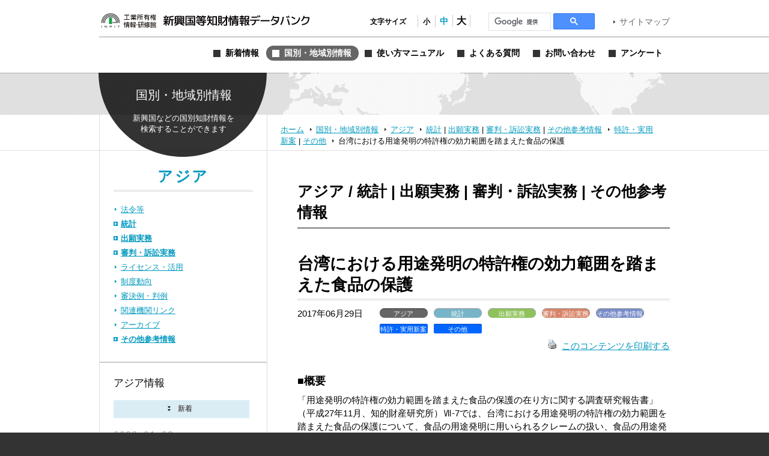

--- FILE ---
content_type: text/html; charset=UTF-8
request_url: https://www.globalipdb.inpit.go.jp/etc/13840/
body_size: 9237
content:
<!DOCTYPE html PUBLIC "-//W3C//DTD XHTML 1.0 Transitional//EN" "http://www.w3.org/TR/xhtml1/DTD/xhtml1-transitional.dtd">
<html xmlns="http://www.w3.org/1999/xhtml" xml:lang="ja" lang="ja">
<head>
	<meta http-equiv="Content-Type" content="text/html; charset=UTF-8" />
	<meta http-equiv="imagetoolbar" content="no" />
	<meta name="copyright" content="Japan Patent Office" />
	<meta name="keywords" content="特許,実用新案,意匠,商標,知的財産,ブランド,模倣品,審査,審判,登録,調達情報,取り組み,電子出願,特許審査ハイウェイ,発明,発見,アイデア,権利,デザイン,費用,知的創造,知的財産,産業財産,工業所有権" />
	<meta name="description" content="新興国・地域における知的財産実務に関する情報を提供する" />
	<title>台湾における用途発明の特許権の効力範囲を踏まえた食品の保護 &laquo; 新興国等知財情報データバンク 公式サイト</title>

	<meta name='robots' content='max-image-preview:large' />
	<style>img:is([sizes="auto" i], [sizes^="auto," i]) { contain-intrinsic-size: 3000px 1500px }</style>
	<link rel='dns-prefetch' href='//www.globalipdb.inpit.go.jp' />
<script type="text/javascript" id="wpp-js" src="https://www.globalipdb.inpit.go.jp/jpowp/wp-content/plugins/wordpress-popular-posts/assets/js/wpp.min.js?ver=02716d4ec7e9c1c2dec7d867c9ebe70e" data-sampling="0" data-sampling-rate="100" data-api-url="https://www.globalipdb.inpit.go.jp/wp-json/wordpress-popular-posts" data-post-id="13840" data-token="9273ffa823" data-lang="0" data-debug="0"></script>
<script type="text/javascript">
/* <![CDATA[ */
window._wpemojiSettings = {"baseUrl":"https:\/\/s.w.org\/images\/core\/emoji\/15.0.3\/72x72\/","ext":".png","svgUrl":"https:\/\/s.w.org\/images\/core\/emoji\/15.0.3\/svg\/","svgExt":".svg","source":{"concatemoji":"https:\/\/www.globalipdb.inpit.go.jp\/jpowp\/wp-includes\/js\/wp-emoji-release.min.js?ver=f4f615d8fd51637121a87404cca3b405"}};
/*! This file is auto-generated */
!function(i,n){var o,s,e;function c(e){try{var t={supportTests:e,timestamp:(new Date).valueOf()};sessionStorage.setItem(o,JSON.stringify(t))}catch(e){}}function p(e,t,n){e.clearRect(0,0,e.canvas.width,e.canvas.height),e.fillText(t,0,0);var t=new Uint32Array(e.getImageData(0,0,e.canvas.width,e.canvas.height).data),r=(e.clearRect(0,0,e.canvas.width,e.canvas.height),e.fillText(n,0,0),new Uint32Array(e.getImageData(0,0,e.canvas.width,e.canvas.height).data));return t.every(function(e,t){return e===r[t]})}function u(e,t,n){switch(t){case"flag":return n(e,"\ud83c\udff3\ufe0f\u200d\u26a7\ufe0f","\ud83c\udff3\ufe0f\u200b\u26a7\ufe0f")?!1:!n(e,"\ud83c\uddfa\ud83c\uddf3","\ud83c\uddfa\u200b\ud83c\uddf3")&&!n(e,"\ud83c\udff4\udb40\udc67\udb40\udc62\udb40\udc65\udb40\udc6e\udb40\udc67\udb40\udc7f","\ud83c\udff4\u200b\udb40\udc67\u200b\udb40\udc62\u200b\udb40\udc65\u200b\udb40\udc6e\u200b\udb40\udc67\u200b\udb40\udc7f");case"emoji":return!n(e,"\ud83d\udc26\u200d\u2b1b","\ud83d\udc26\u200b\u2b1b")}return!1}function f(e,t,n){var r="undefined"!=typeof WorkerGlobalScope&&self instanceof WorkerGlobalScope?new OffscreenCanvas(300,150):i.createElement("canvas"),a=r.getContext("2d",{willReadFrequently:!0}),o=(a.textBaseline="top",a.font="600 32px Arial",{});return e.forEach(function(e){o[e]=t(a,e,n)}),o}function t(e){var t=i.createElement("script");t.src=e,t.defer=!0,i.head.appendChild(t)}"undefined"!=typeof Promise&&(o="wpEmojiSettingsSupports",s=["flag","emoji"],n.supports={everything:!0,everythingExceptFlag:!0},e=new Promise(function(e){i.addEventListener("DOMContentLoaded",e,{once:!0})}),new Promise(function(t){var n=function(){try{var e=JSON.parse(sessionStorage.getItem(o));if("object"==typeof e&&"number"==typeof e.timestamp&&(new Date).valueOf()<e.timestamp+604800&&"object"==typeof e.supportTests)return e.supportTests}catch(e){}return null}();if(!n){if("undefined"!=typeof Worker&&"undefined"!=typeof OffscreenCanvas&&"undefined"!=typeof URL&&URL.createObjectURL&&"undefined"!=typeof Blob)try{var e="postMessage("+f.toString()+"("+[JSON.stringify(s),u.toString(),p.toString()].join(",")+"));",r=new Blob([e],{type:"text/javascript"}),a=new Worker(URL.createObjectURL(r),{name:"wpTestEmojiSupports"});return void(a.onmessage=function(e){c(n=e.data),a.terminate(),t(n)})}catch(e){}c(n=f(s,u,p))}t(n)}).then(function(e){for(var t in e)n.supports[t]=e[t],n.supports.everything=n.supports.everything&&n.supports[t],"flag"!==t&&(n.supports.everythingExceptFlag=n.supports.everythingExceptFlag&&n.supports[t]);n.supports.everythingExceptFlag=n.supports.everythingExceptFlag&&!n.supports.flag,n.DOMReady=!1,n.readyCallback=function(){n.DOMReady=!0}}).then(function(){return e}).then(function(){var e;n.supports.everything||(n.readyCallback(),(e=n.source||{}).concatemoji?t(e.concatemoji):e.wpemoji&&e.twemoji&&(t(e.twemoji),t(e.wpemoji)))}))}((window,document),window._wpemojiSettings);
/* ]]> */
</script>
<style id='wp-emoji-styles-inline-css' type='text/css'>

	img.wp-smiley, img.emoji {
		display: inline !important;
		border: none !important;
		box-shadow: none !important;
		height: 1em !important;
		width: 1em !important;
		margin: 0 0.07em !important;
		vertical-align: -0.1em !important;
		background: none !important;
		padding: 0 !important;
	}
</style>
<link rel='stylesheet' id='wp-block-library-css' href='https://www.globalipdb.inpit.go.jp/jpowp/wp-includes/css/dist/block-library/style.min.css?ver=f4f615d8fd51637121a87404cca3b405' type='text/css' media='all' />
<style id='classic-theme-styles-inline-css' type='text/css'>
/*! This file is auto-generated */
.wp-block-button__link{color:#fff;background-color:#32373c;border-radius:9999px;box-shadow:none;text-decoration:none;padding:calc(.667em + 2px) calc(1.333em + 2px);font-size:1.125em}.wp-block-file__button{background:#32373c;color:#fff;text-decoration:none}
</style>
<style id='global-styles-inline-css' type='text/css'>
:root{--wp--preset--aspect-ratio--square: 1;--wp--preset--aspect-ratio--4-3: 4/3;--wp--preset--aspect-ratio--3-4: 3/4;--wp--preset--aspect-ratio--3-2: 3/2;--wp--preset--aspect-ratio--2-3: 2/3;--wp--preset--aspect-ratio--16-9: 16/9;--wp--preset--aspect-ratio--9-16: 9/16;--wp--preset--color--black: #000000;--wp--preset--color--cyan-bluish-gray: #abb8c3;--wp--preset--color--white: #ffffff;--wp--preset--color--pale-pink: #f78da7;--wp--preset--color--vivid-red: #cf2e2e;--wp--preset--color--luminous-vivid-orange: #ff6900;--wp--preset--color--luminous-vivid-amber: #fcb900;--wp--preset--color--light-green-cyan: #7bdcb5;--wp--preset--color--vivid-green-cyan: #00d084;--wp--preset--color--pale-cyan-blue: #8ed1fc;--wp--preset--color--vivid-cyan-blue: #0693e3;--wp--preset--color--vivid-purple: #9b51e0;--wp--preset--gradient--vivid-cyan-blue-to-vivid-purple: linear-gradient(135deg,rgba(6,147,227,1) 0%,rgb(155,81,224) 100%);--wp--preset--gradient--light-green-cyan-to-vivid-green-cyan: linear-gradient(135deg,rgb(122,220,180) 0%,rgb(0,208,130) 100%);--wp--preset--gradient--luminous-vivid-amber-to-luminous-vivid-orange: linear-gradient(135deg,rgba(252,185,0,1) 0%,rgba(255,105,0,1) 100%);--wp--preset--gradient--luminous-vivid-orange-to-vivid-red: linear-gradient(135deg,rgba(255,105,0,1) 0%,rgb(207,46,46) 100%);--wp--preset--gradient--very-light-gray-to-cyan-bluish-gray: linear-gradient(135deg,rgb(238,238,238) 0%,rgb(169,184,195) 100%);--wp--preset--gradient--cool-to-warm-spectrum: linear-gradient(135deg,rgb(74,234,220) 0%,rgb(151,120,209) 20%,rgb(207,42,186) 40%,rgb(238,44,130) 60%,rgb(251,105,98) 80%,rgb(254,248,76) 100%);--wp--preset--gradient--blush-light-purple: linear-gradient(135deg,rgb(255,206,236) 0%,rgb(152,150,240) 100%);--wp--preset--gradient--blush-bordeaux: linear-gradient(135deg,rgb(254,205,165) 0%,rgb(254,45,45) 50%,rgb(107,0,62) 100%);--wp--preset--gradient--luminous-dusk: linear-gradient(135deg,rgb(255,203,112) 0%,rgb(199,81,192) 50%,rgb(65,88,208) 100%);--wp--preset--gradient--pale-ocean: linear-gradient(135deg,rgb(255,245,203) 0%,rgb(182,227,212) 50%,rgb(51,167,181) 100%);--wp--preset--gradient--electric-grass: linear-gradient(135deg,rgb(202,248,128) 0%,rgb(113,206,126) 100%);--wp--preset--gradient--midnight: linear-gradient(135deg,rgb(2,3,129) 0%,rgb(40,116,252) 100%);--wp--preset--font-size--small: 13px;--wp--preset--font-size--medium: 20px;--wp--preset--font-size--large: 36px;--wp--preset--font-size--x-large: 42px;--wp--preset--spacing--20: 0.44rem;--wp--preset--spacing--30: 0.67rem;--wp--preset--spacing--40: 1rem;--wp--preset--spacing--50: 1.5rem;--wp--preset--spacing--60: 2.25rem;--wp--preset--spacing--70: 3.38rem;--wp--preset--spacing--80: 5.06rem;--wp--preset--shadow--natural: 6px 6px 9px rgba(0, 0, 0, 0.2);--wp--preset--shadow--deep: 12px 12px 50px rgba(0, 0, 0, 0.4);--wp--preset--shadow--sharp: 6px 6px 0px rgba(0, 0, 0, 0.2);--wp--preset--shadow--outlined: 6px 6px 0px -3px rgba(255, 255, 255, 1), 6px 6px rgba(0, 0, 0, 1);--wp--preset--shadow--crisp: 6px 6px 0px rgba(0, 0, 0, 1);}:where(.is-layout-flex){gap: 0.5em;}:where(.is-layout-grid){gap: 0.5em;}body .is-layout-flex{display: flex;}.is-layout-flex{flex-wrap: wrap;align-items: center;}.is-layout-flex > :is(*, div){margin: 0;}body .is-layout-grid{display: grid;}.is-layout-grid > :is(*, div){margin: 0;}:where(.wp-block-columns.is-layout-flex){gap: 2em;}:where(.wp-block-columns.is-layout-grid){gap: 2em;}:where(.wp-block-post-template.is-layout-flex){gap: 1.25em;}:where(.wp-block-post-template.is-layout-grid){gap: 1.25em;}.has-black-color{color: var(--wp--preset--color--black) !important;}.has-cyan-bluish-gray-color{color: var(--wp--preset--color--cyan-bluish-gray) !important;}.has-white-color{color: var(--wp--preset--color--white) !important;}.has-pale-pink-color{color: var(--wp--preset--color--pale-pink) !important;}.has-vivid-red-color{color: var(--wp--preset--color--vivid-red) !important;}.has-luminous-vivid-orange-color{color: var(--wp--preset--color--luminous-vivid-orange) !important;}.has-luminous-vivid-amber-color{color: var(--wp--preset--color--luminous-vivid-amber) !important;}.has-light-green-cyan-color{color: var(--wp--preset--color--light-green-cyan) !important;}.has-vivid-green-cyan-color{color: var(--wp--preset--color--vivid-green-cyan) !important;}.has-pale-cyan-blue-color{color: var(--wp--preset--color--pale-cyan-blue) !important;}.has-vivid-cyan-blue-color{color: var(--wp--preset--color--vivid-cyan-blue) !important;}.has-vivid-purple-color{color: var(--wp--preset--color--vivid-purple) !important;}.has-black-background-color{background-color: var(--wp--preset--color--black) !important;}.has-cyan-bluish-gray-background-color{background-color: var(--wp--preset--color--cyan-bluish-gray) !important;}.has-white-background-color{background-color: var(--wp--preset--color--white) !important;}.has-pale-pink-background-color{background-color: var(--wp--preset--color--pale-pink) !important;}.has-vivid-red-background-color{background-color: var(--wp--preset--color--vivid-red) !important;}.has-luminous-vivid-orange-background-color{background-color: var(--wp--preset--color--luminous-vivid-orange) !important;}.has-luminous-vivid-amber-background-color{background-color: var(--wp--preset--color--luminous-vivid-amber) !important;}.has-light-green-cyan-background-color{background-color: var(--wp--preset--color--light-green-cyan) !important;}.has-vivid-green-cyan-background-color{background-color: var(--wp--preset--color--vivid-green-cyan) !important;}.has-pale-cyan-blue-background-color{background-color: var(--wp--preset--color--pale-cyan-blue) !important;}.has-vivid-cyan-blue-background-color{background-color: var(--wp--preset--color--vivid-cyan-blue) !important;}.has-vivid-purple-background-color{background-color: var(--wp--preset--color--vivid-purple) !important;}.has-black-border-color{border-color: var(--wp--preset--color--black) !important;}.has-cyan-bluish-gray-border-color{border-color: var(--wp--preset--color--cyan-bluish-gray) !important;}.has-white-border-color{border-color: var(--wp--preset--color--white) !important;}.has-pale-pink-border-color{border-color: var(--wp--preset--color--pale-pink) !important;}.has-vivid-red-border-color{border-color: var(--wp--preset--color--vivid-red) !important;}.has-luminous-vivid-orange-border-color{border-color: var(--wp--preset--color--luminous-vivid-orange) !important;}.has-luminous-vivid-amber-border-color{border-color: var(--wp--preset--color--luminous-vivid-amber) !important;}.has-light-green-cyan-border-color{border-color: var(--wp--preset--color--light-green-cyan) !important;}.has-vivid-green-cyan-border-color{border-color: var(--wp--preset--color--vivid-green-cyan) !important;}.has-pale-cyan-blue-border-color{border-color: var(--wp--preset--color--pale-cyan-blue) !important;}.has-vivid-cyan-blue-border-color{border-color: var(--wp--preset--color--vivid-cyan-blue) !important;}.has-vivid-purple-border-color{border-color: var(--wp--preset--color--vivid-purple) !important;}.has-vivid-cyan-blue-to-vivid-purple-gradient-background{background: var(--wp--preset--gradient--vivid-cyan-blue-to-vivid-purple) !important;}.has-light-green-cyan-to-vivid-green-cyan-gradient-background{background: var(--wp--preset--gradient--light-green-cyan-to-vivid-green-cyan) !important;}.has-luminous-vivid-amber-to-luminous-vivid-orange-gradient-background{background: var(--wp--preset--gradient--luminous-vivid-amber-to-luminous-vivid-orange) !important;}.has-luminous-vivid-orange-to-vivid-red-gradient-background{background: var(--wp--preset--gradient--luminous-vivid-orange-to-vivid-red) !important;}.has-very-light-gray-to-cyan-bluish-gray-gradient-background{background: var(--wp--preset--gradient--very-light-gray-to-cyan-bluish-gray) !important;}.has-cool-to-warm-spectrum-gradient-background{background: var(--wp--preset--gradient--cool-to-warm-spectrum) !important;}.has-blush-light-purple-gradient-background{background: var(--wp--preset--gradient--blush-light-purple) !important;}.has-blush-bordeaux-gradient-background{background: var(--wp--preset--gradient--blush-bordeaux) !important;}.has-luminous-dusk-gradient-background{background: var(--wp--preset--gradient--luminous-dusk) !important;}.has-pale-ocean-gradient-background{background: var(--wp--preset--gradient--pale-ocean) !important;}.has-electric-grass-gradient-background{background: var(--wp--preset--gradient--electric-grass) !important;}.has-midnight-gradient-background{background: var(--wp--preset--gradient--midnight) !important;}.has-small-font-size{font-size: var(--wp--preset--font-size--small) !important;}.has-medium-font-size{font-size: var(--wp--preset--font-size--medium) !important;}.has-large-font-size{font-size: var(--wp--preset--font-size--large) !important;}.has-x-large-font-size{font-size: var(--wp--preset--font-size--x-large) !important;}
:where(.wp-block-post-template.is-layout-flex){gap: 1.25em;}:where(.wp-block-post-template.is-layout-grid){gap: 1.25em;}
:where(.wp-block-columns.is-layout-flex){gap: 2em;}:where(.wp-block-columns.is-layout-grid){gap: 2em;}
:root :where(.wp-block-pullquote){font-size: 1.5em;line-height: 1.6;}
</style>
<link rel='stylesheet' id='wordpress-popular-posts-css-css' href='https://www.globalipdb.inpit.go.jp/jpowp/wp-content/plugins/wordpress-popular-posts/assets/css/wpp.css?ver=02716d4ec7e9c1c2dec7d867c9ebe70e' type='text/css' media='all' />
<link rel='stylesheet' id='jqtransform-css-css' href='https://www.globalipdb.inpit.go.jp/jpowp/wp-content/themes/jpowp/script/jqtransformplugin/jqtransform.css?ver=d6ad6257fa17010024f4abd9a2b332a5' type='text/css' media='all' />
<link rel='stylesheet' id='main-stylesheet-css' href='https://www.globalipdb.inpit.go.jp/jpowp/wp-content/themes/jpowp/style.css?ver=4f4c82dcd0d0e21695fb76b6ff826949' type='text/css' media='all' />
<link rel='stylesheet' id='fontsize-small-css' href='https://www.globalipdb.inpit.go.jp/jpowp/wp-content/themes/jpowp/css/fontsize_small.css?ver=f4f615d8fd51637121a87404cca3b405' type='text/css' media='all' />
<link rel='stylesheet' id='fontsize-medium-css' href='https://www.globalipdb.inpit.go.jp/jpowp/wp-content/themes/jpowp/css/fontsize_medium.css?ver=f4f615d8fd51637121a87404cca3b405' type='text/css' media='all' />
<link rel='stylesheet' id='fontsize-large-css' href='https://www.globalipdb.inpit.go.jp/jpowp/wp-content/themes/jpowp/css/fontsize_large.css?ver=f4f615d8fd51637121a87404cca3b405' type='text/css' media='all' />
<link rel='stylesheet' id='woff-css-css' href='https://www.globalipdb.inpit.go.jp/jpowp/wp-content/themes/jpowp/css/woff.css?ver=f4f615d8fd51637121a87404cca3b405' type='text/css' media='all' />
<script type="text/javascript" src="https://www.globalipdb.inpit.go.jp/jpowp/wp-includes/js/jquery/jquery.min.js?ver=6994238abdd05007c7b98524f3b55c25" id="jquery-core-js"></script>
<script type="text/javascript" src="https://www.globalipdb.inpit.go.jp/jpowp/wp-includes/js/jquery/jquery-migrate.min.js?ver=9ed9aaee063a04ff0db6af0ecf0a4a18" id="jquery-migrate-js"></script>
<script type="text/javascript" src="https://www.globalipdb.inpit.go.jp/jpowp/wp-content/themes/jpowp/script/jqtransformplugin/jquery.jqtransform.js?ver=d6ad6257fa17010024f4abd9a2b332a5" id="jqtransform-js-js"></script>
<script type="text/javascript" src="https://www.globalipdb.inpit.go.jp/jpowp/wp-content/themes/jpowp/script/common.js?ver=f4f615d8fd51637121a87404cca3b405" id="common-js-js"></script>
<link rel="https://api.w.org/" href="https://www.globalipdb.inpit.go.jp/wp-json/" /><link rel="alternate" title="JSON" type="application/json" href="https://www.globalipdb.inpit.go.jp/wp-json/wp/v2/posts/13840" /><link rel="canonical" href="https://www.globalipdb.inpit.go.jp/statistics/13840/" />
<link rel='shortlink' href='https://www.globalipdb.inpit.go.jp/?p=13840' />
<link rel="alternate" title="oEmbed (JSON)" type="application/json+oembed" href="https://www.globalipdb.inpit.go.jp/wp-json/oembed/1.0/embed?url=https%3A%2F%2Fwww.globalipdb.inpit.go.jp%2Fstatistics%2F13840%2F" />
<link rel="alternate" title="oEmbed (XML)" type="text/xml+oembed" href="https://www.globalipdb.inpit.go.jp/wp-json/oembed/1.0/embed?url=https%3A%2F%2Fwww.globalipdb.inpit.go.jp%2Fstatistics%2F13840%2F&#038;format=xml" />
            <style id="wpp-loading-animation-styles">@-webkit-keyframes bgslide{from{background-position-x:0}to{background-position-x:-200%}}@keyframes bgslide{from{background-position-x:0}to{background-position-x:-200%}}.wpp-widget-block-placeholder,.wpp-shortcode-placeholder{margin:0 auto;width:60px;height:3px;background:#dd3737;background:linear-gradient(90deg,#dd3737 0%,#571313 10%,#dd3737 100%);background-size:200% auto;border-radius:3px;-webkit-animation:bgslide 1s infinite linear;animation:bgslide 1s infinite linear}</style>
            
        <!-- Global site tag (gtag.js) - Google Analytics START -->
	<script async src='https://www.googletagmanager.com/gtag/js?id=G-VBDFTZ6R9Z'></script>
	<script>
	  window.dataLayer = window.dataLayer || [];
	  function gtag(){dataLayer.push(arguments);}
        gtag('js', new Date());
        gtag('config', 'G-VBDFTZ6R9Z');
    </script>
    <!-- Global site tag (gtag.js) - Google Analytics END -->
	
</head>

<body class="post-template-default single single-post postid-13840 single-format-standard etc 13840 dir_etc2 country production">
<div id="wrapper">
	<div id="header">
		<div class="w950">
			<h1><a href="https://www.globalipdb.inpit.go.jp">新興国等知財情報データバンク 公式サイト</a></h1>
			<div class="items">
				<ul id="fontsize">
					<li class="label">文字サイズ</li>
					<li class="fontsize1"><a href="#"  title="文字サイズ：小" onclick="return fontsize(1)">小</a></li>
					<li class="fontsize2"><a href="#" title="文字サイズ：中" onclick="return fontsize(2)">中</a></li>
					<li class="fontsize3"><a href="#"  title="文字サイズ：大" onclick="return fontsize(3)">大</a></li>
				</ul>
                 
<script>
(function() {
var cx = '004362599425005520153:bshpjhopqv8';
var gcse = document.createElement('script');
gcse.type = 'text/javascript';
gcse.async = true;
gcse.src = 'https://cse.google.com/cse.js?cx=' + cx;
var s = document.getElementsByTagName('script')[0];
s.parentNode.insertBefore(gcse, s);
})();
</script>
<div id="googleSearch">
<gcse:searchbox-only></gcse:searchbox-only>
</div>
			<a href="https://www.globalipdb.inpit.go.jp/sitemap/" class="link">サイトマップ</a>
			</div>
			<div class="menus">
				<ul class="menu">
					<li class="news"><a href="https://www.globalipdb.inpit.go.jp/news/" title="新着情報"><span>新着情報</span></a></li>
					<li class="country"><a href="https://www.globalipdb.inpit.go.jp/country/" title="国別・地域別情報"><span>国別・地域別情報</span></a></li>
					<li class="usersguide"><a href="https://www.globalipdb.inpit.go.jp/usersguide/" title="使い方マニュアル"><span>使い方マニュアル</span></a></li>
					<li class="faq"><a href="https://www.globalipdb.inpit.go.jp/faq/" title="よくある質問"><span>よくある質問</span></a></li>
					<li class="contact"><a href="https://www.globalipdb.inpit.go.jp/contact/" title="お問い合わせ"><span>お問い合わせ</span></a></li>
					<li class="enquete"><a href="https://www.globalipdb.inpit.go.jp/questionnaire/" title="アンケート"><span>アンケート</span></a></li>
				</ul>
			</div>
		</div>
		<hr />
	</div>

	<div id="contentWrapper">
		<h2 class="circle country png">国別・地域別情報</h2>
		<div id="map_bar" class="png"><div class="w950"><img src="https://www.globalipdb.inpit.go.jp/jpowp/wp-content/themes/jpowp/img/header/map.png" width="637" height="70" alt="" class="png" /></div></div>
		<div id="location"><div>
			<a href="https://www.globalipdb.inpit.go.jp" class="home">ホーム</a>
			<a href="/country/">国別・地域別情報</a>
			<a href="/country/asia/">アジア</a>
			<a href="/country/asia/statistics/">統計</a>
 | 			<a href="/country/asia/application/" class="sub">出願実務</a>
 | 			<a href="/country/asia/judgment/" class="sub">審判・訴訟実務</a>
 | 			<a href="/country/asia/etc/" class="sub">その他参考情報</a>
			<a href="/country/asia/etc/?law=l18">特許・実用新案</a>
 | 			<a href="/country/asia/etc/?law=l21" class="sub">その他</a>
			<span>台湾における用途発明の特許権の効力範囲を踏まえた食品の保護</span>
		</div></div>

<div id="content">

	<div class="body">

			<h3 class="mincho asia">アジア / 統計 | 出願実務 | 審判・訴訟実務 | その他参考情報</h3>
		<hr class="black" />
		
			<div class="article">
				<h4>台湾における用途発明の特許権の効力範囲を踏まえた食品の保護</h4>
				<div class="attributes">
					<p class="date">2017年06月29日</p>
					<ul class="tags">
						<li class="countries">アジア</li><li class="categories cat_statistics">統計</li><li class="categories cat_application">出願実務</li><li class="categories cat_judgment">審判・訴訟実務</li><li class="categories cat_etc">その他参考情報</li><li class="law">特許・実用新案</li><li class="law">その他</li>
					</ul>
					<p class="functions">
						<a href="https://www.globalipdb.inpit.go.jp/statistics/13840/print/" rel="nofollow" title="このコンテンツを印刷する"><img class="WP-PrintIcon custam-printLink" src="https://www.globalipdb.inpit.go.jp/jpowp/wp-content/plugins/wp-print/images/print.gif" alt="" />このコンテンツを印刷する</a>
					</p>
				</div>
<h5>■概要</h5>
「用途発明の特許権の効力範囲を踏まえた食品の保護の在り方に関する調査研究報告書」（平成27年11月、知的財産研究所）Ⅶ-7では、台湾における用途発明の特許権の効力範囲を踏まえた食品の保護について、食品の用途発明に用いられるクレームの扱い、食品の用途発明に対して付与された特許権の効力が及ぶ範囲、食品の用途発明に関する記載要件、新規性、進歩性の判断基準、食品の機能表示制度等について解説されている。<h5>■詳細及び留意点</h5>
<p>　<a href="https://www.globalipdb.inpit.go.jp/jpowp/wp-content/uploads/2017/04/5d178cad942b42ee402b811659b60735.pdf">「用途発明の特許権の効力範囲を踏まえた食品の保護の在り方に関する調査研究報告書」（平成27年11月、知的財産研究所）Ⅶ-7</a></p>
<p>&nbsp;</p>
<p>（目次）</p>
<p>Ⅶ　各国・地域における用途発明の取扱い</p>
<p>　7　台湾　P.67</p>
<p>　　(1)　食品の用途発明に用いられるクレームの扱いについて　P.67</p>
<p>　　(2)　食品の用途発明に対して付与された特許権の効力が及ぶ範囲　P.69</p>
<p>　　　(i)　特許権の侵害となる行為について　P.69</p>
<p>　　　(ii)　第三者による行為の想定例について　P.70</p>
<p>　　(3)　食品の用途発明に関する記載要件、新規性、進歩性の判断基準　P.71</p>
<p>　　(4)　食品の機能表示制度について　P.72</p>
<p>　　(5)　その他　P.73</p>
<p>　　　(i)　機能性食品の技術分野における特許権による保護に関する近年の議論、運用変更、法改正等について　P.73</p>
<p>　　　(ii)　機能性食品の用途発明に関連した特許出願数について　P.73</p>
<p>　　　(iii)　食品の機能性表示と特許権による保護の関係について　P.74</p>
<p>　8　海外調査結果まとめ</p>
<p>　　図表Ⅶ-4　各国における食品の用途発明について認められるクレーム　P.76</p>
<p>　　図表Ⅶ-5　各国における食品の用途発明に対して付与される特許権の効力範囲　P.78</p>
<h5>■ソース</h5>
「用途発明の特許権の効力範囲を踏まえた食品の保護の在り方に関する調査研究報告書」（平成27年11月、知的財産研究所）<br />
<a href="https://www.globalipdb.inpit.go.jp/jpowp/wp-content/uploads/2017/04/ae17ab304e13d5acd1c3625260b74558.pdf" target="_blank" class="link wrap">https://www.globalipdb.inpit.go.jp/jpowp/wp-content/uploads/2017/04/ae17ab304e13d5acd1c3625260b74558.pdf</a>
<h5>■本文書の作成者</h5>
日本技術貿易株式会社<br />
<h5>■本文書の作成時期</h5>
<p>2017.01.16</p>
<h5>■関連キーワード</h5>
<ul class="keyword">
<li><a href="/?s=%E6%96%B9%E6%B3%95&tag=10366" class="wrap">方法</a></li><li><a href="/?s=%E7%B5%84%E6%88%90%E7%89%A9&tag=5193" class="wrap">組成物</a></li><li><a href="/?s=TW-am-2300&tag=5625" class="wrap">TW-am-2300</a></li><li><a href="/?s=TW-am-2400&tag=5626" class="wrap">TW-am-2400</a></li><li><a href="/?s=%E5%8C%BB%E8%96%AC%E7%94%A8%E9%80%94&tag=5728" class="wrap">医薬用途</a></li><li><a href="/?s=TW-ao-2300&tag=7400" class="wrap">TW-ao-2300</a></li><li><a href="/?s=TW-ao-2400&tag=7401" class="wrap">TW-ao-2400</a></li><li><a href="/?s=TW-am-1000&tag=7737" class="wrap">TW-am-1000</a></li><li><a href="/?s=%E7%9B%B4%E6%8E%A5%E4%BE%B5%E5%AE%B3&tag=8123" class="wrap">直接侵害</a></li><li><a href="/?s=TW%EF%BC%9A%E5%8F%B0%E6%B9%BE&tag=8241" class="wrap">TW：台湾</a></li><li><a href="/?s=%E9%A3%9F%E5%93%81&tag=9076" class="wrap">食品</a></li><li><a href="/?s=%E5%8A%B9%E5%8A%9B%E7%AF%84%E5%9B%B2&tag=10365" class="wrap">効力範囲</a></li><li><a href="/?s=%E7%AC%AC%E4%B8%89%E8%80%85&tag=4584" class="wrap">第三者</a></li><li><a href="/?s=%E6%A9%9F%E8%83%BD%E6%80%A7%E9%A3%9F%E5%93%81&tag=10367" class="wrap">機能性食品</a></li><li><a href="/?s=%E3%82%B9%E3%82%A4%E3%82%B9%E3%82%BF%E3%82%A4%E3%83%97%E3%82%AF%E3%83%AC%E3%83%BC%E3%83%A0&tag=10369" class="wrap">スイスタイプクレーム</a></li><li><a href="/?s=%E6%A9%9F%E8%83%BD%E6%80%A7%E8%A1%A8%E7%A4%BA&tag=10370" class="wrap">機能性表示</a></li><li><a href="/?s=%E6%A9%9F%E8%83%BD%E8%A1%A8%E7%A4%BA%E5%88%B6%E5%BA%A6&tag=10371" class="wrap">機能表示制度</a></li><li><a href="/?s=TW-ao-1000&tag=10389" class="wrap">TW-ao-1000</a></li><li><a href="/?s=TW-ao-4300&tag=10390" class="wrap">TW-ao-4300</a></li><li><a href="/?s=%E5%B0%82%E5%88%A9%E5%AF%A9%E6%9F%BB%E5%9F%BA%E6%BA%96&tag=10391" class="wrap">専利審査基準</a></li><li><a href="/?s=%E9%9D%9E%E5%8C%BB%E8%96%AC%E7%94%A8%E9%80%94&tag=10392" class="wrap">非医薬用途</a></li><li><a href="/?s=%E9%96%93%E6%8E%A5%E6%A8%A9%E5%88%A9%E4%BE%B5%E5%AE%B3&tag=10393" class="wrap">間接権利侵害</a></li><li><a href="/?s=%E4%BE%B5%E5%AE%B3%E6%8E%92%E9%99%A4&tag=10394" class="wrap">侵害排除</a></li><li><a href="/?s=%E5%81%A5%E5%BA%B7%E5%AE%89%E5%85%A8%E9%A3%9F%E5%93%81%E7%AE%A1%E7%90%86%E6%B3%95&tag=10395" class="wrap">健康安全食品管理法</a></li><li><a href="/?s=%E7%89%A9&tag=2976" class="wrap">物</a></li><li><a href="/?s=%E3%82%AF%E3%83%AC%E3%83%BC%E3%83%A0&tag=32" class="wrap">クレーム</a></li><li><a href="/?s=%E8%A8%98%E8%BC%89%E8%A6%81%E4%BB%B6&tag=135" class="wrap">記載要件</a></li><li><a href="/?s=%E7%B5%B1%E8%A8%88&tag=176" class="wrap">統計</a></li><li><a href="/?s=%E5%8C%96%E5%90%88%E7%89%A9&tag=188" class="wrap">化合物</a></li><li><a href="/?s=%E9%80%B2%E6%AD%A9%E6%80%A7&tag=230" class="wrap">進歩性</a></li><li><a href="/?s=%E7%89%B9%E8%A8%B1%E6%A8%A9&tag=396" class="wrap">特許権</a></li><li><a href="/?s=%E4%BE%B5%E5%AE%B3&tag=400" class="wrap">侵害</a></li><li><a href="/?s=%E5%B0%82%E5%88%A9%E6%B3%95&tag=420" class="wrap">専利法</a></li><li><a href="/?s=%E6%96%B0%E8%A6%8F%E6%80%A7&tag=427" class="wrap">新規性</a></li><li><a href="/?s=TW-am-4300&tag=527" class="wrap">TW-am-4300</a></li><li><a href="/?s=%E6%90%8D%E5%AE%B3%E8%B3%A0%E5%84%9F&tag=725" class="wrap">損害賠償</a></li><li><a href="/?s=%E7%94%A8%E9%80%94%E3%82%AF%E3%83%AC%E3%83%BC%E3%83%A0&tag=744" class="wrap">用途クレーム</a></li><li><a href="/?s=%E5%B0%82%E5%88%A9%E6%A8%A9&tag=912" class="wrap">専利権</a></li><li><a href="/?s=%E5%8C%BB%E8%96%AC%E5%93%81&tag=965" class="wrap">医薬品</a></li><li><a href="/?s=%E4%BD%BF%E7%94%A8&tag=980" class="wrap">使用</a></li><li><a href="/?s=%E7%94%A8%E9%80%94%E7%99%BA%E6%98%8E&tag=1082" class="wrap">用途発明</a></li><li><a href="/?s=%E5%88%A4%E6%96%AD%E5%9F%BA%E6%BA%96&tag=2908" class="wrap">判断基準</a></li></ul>
			</div>
					<div class="page_navi">
				<a href="/statistics/13954/" class="text prev2">前の記事へ</a>
				<a href="/statistics/13838/" class="text next2">次の記事へ</a>
				<ul><li><a href="/country/asia/statistics/" class="text">統計の一覧へ戻る</a></li></ul>
			</div>
			<div class="page_navi">
				<a href="/application/13836/" class="text prev2">前の記事へ</a>
				<a href="/application/13844/" class="text next2">次の記事へ</a>
				<ul><li><a href="/country/asia/application/" class="text">出願実務の一覧へ戻る</a></li></ul>
			</div>
			<div class="page_navi">
				<a href="/judgment/13869/" class="text prev2">前の記事へ</a>
				<a href="/judgment/13838/" class="text next2">次の記事へ</a>
				<ul><li><a href="/country/asia/judgment/" class="text">審判・訴訟実務の一覧へ戻る</a></li></ul>
			</div>
			<div class="page_navi">
				<a href="/etc/13983/" class="text prev2">前の記事へ</a>
				<a href="/etc/13838/" class="text next2">次の記事へ</a>
				<ul><li><a href="/country/asia/etc/" class="text">その他参考情報の一覧へ戻る</a></li></ul>
			</div>
	
	</div>

	<div id="sidebar">
		<h3 class="mincho countryTop"><a href="/country/asia/" class="link_asia">アジア</a></h3>
		<ul class="category">
			<li><a href="/country/asia/laws/" class="link">法令等</a></li>
			<li><a href="/country/asia/statistics/" class="link current">統計</a></li>
			<li><a href="/country/asia/application/" class="link current">出願実務</a></li>
			<li><a href="/country/asia/judgment/" class="link current">審判・訴訟実務</a></li>
			<li><a href="/country/asia/license/" class="link">ライセンス・活用</a></li>
			<li><a href="/country/asia/trend/" class="link">制度動向</a></li>
			<li><a href="/country/asia/precedent/" class="link">審決例・判例</a></li>
			<li><a href="/country/asia/link/" class="link">関連機関リンク</a></li>
			<li><a href="/country/asia/archive/" class="link">アーカイブ</a></li>
			<li><a href="/country/asia/etc/" class="link current">その他参考情報</a></li>
		</ul>
		<h4 class="mincho asia">アジア情報</h4>

		<div class="news">
			<ul class="tab">
				<li class="news"><a onclick="return selectTab(this);">新着</a></li>
			</ul>
			<ul class="index news">
				<li class="article">
					<p class="date">2026.01.08</p>
					<ul class="tags"><li class="countries">アジア</li><li class="categories cat_application">出願実務</li><li class="law">特許・実用新案</li><li class="law">意匠</li><li class="law">商標</li>
</ul>
					<a href="https://www.globalipdb.inpit.go.jp/application/41662/" class="link">台湾における産業財産権権利化費用</a>
				</li>
				<li class="article">
					<p class="date">2026.01.08</p>
					<ul class="tags"><li class="countries">アジア</li><li class="categories cat_laws">法令等</li><li class="categories cat_application">出願実務</li><li class="categories cat_judgment">審判・訴訟実務</li><li class="law">商標</li>
</ul>
					<a href="https://www.globalipdb.inpit.go.jp/laws/41665/" class="link">インドネシアにおける商標の使用と不使用取消訴訟</a>
				</li>
				<li class="article">
					<p class="date">2026.01.06</p>
					<ul class="tags"><li class="countries">アジア</li><li class="categories cat_etc">その他参考情報</li><li class="law">商標</li>
</ul>
					<a href="https://www.globalipdb.inpit.go.jp/etc/41627/" class="link">カンボジアにおける商標の調べ方</a>
				</li>
				<li class="article">
					<p class="date">2025.12.25</p>
					<ul class="tags"><li class="countries">アジア</li><li class="categories cat_laws">法令等</li><li class="categories cat_statistics">統計</li><li class="categories cat_etc">その他参考情報</li><li class="law">特許・実用新案</li><li class="law">意匠</li><li class="law">商標</li><li class="law">その他</li>
</ul>
					<a href="https://www.globalipdb.inpit.go.jp/laws/41602/" class="link">ASEANの知的財産情報のポータルサイト（ASEAN IP Portal）の紹介</a>
				</li>
				<li class="article">
					<p class="date">2025.12.25</p>
					<ul class="tags"><li class="countries">アジア</li><li class="categories cat_application">出願実務</li><li class="categories cat_trend">制度動向</li><li class="law">特許・実用新案</li>
</ul>
					<a href="https://www.globalipdb.inpit.go.jp/application/41625/" class="link">韓国における特許制度のまとめ－実体編</a>
				</li>
			</ul>
			<ul class="index rank">
				<li class="article">準備中</li>			</ul>
		</div>
		<a href="/country/" class="link_up">他の国・地域を見る</a>
	</div>
</div>

	</div>

	<div id="footer">
		<div class="w950">
			<a href="#pageTop" id="pageTop">このページのトップへ</a>
			<ul class="menu">
				<li><a href="https://www.globalipdb.inpit.go.jp/privacy/" title="プライバシーポリシー" class="link">プライバシーポリシー</a></li>
				<li><a href="https://www.globalipdb.inpit.go.jp/terms/" title="リンク・著作権・免責事項" class="link">リンク・著作権・免責事項</a></li>
			</ul>
			<a href="https://x.com/gipdb_inpit" target="_blank" rel="noreferrer noopener" title="公式X" class="x"></a>
			<p>Copyright National center for industrial property information and training (INPIT). All Rights Reserved.</p>
		</div>
	</div>
</div>
</body>
</html>
